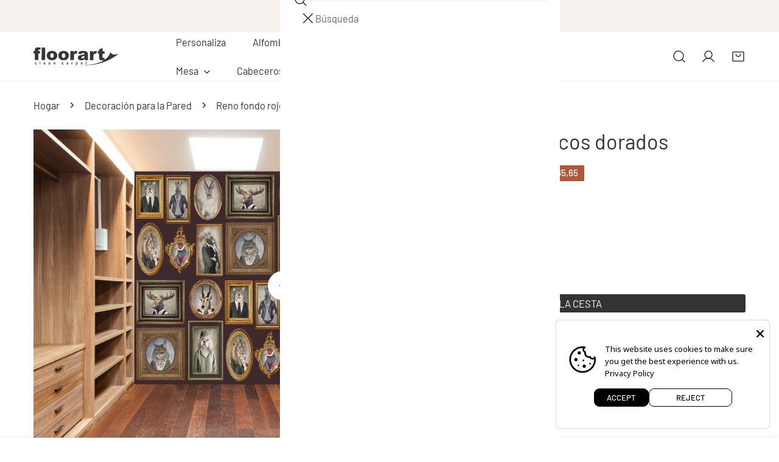

--- FILE ---
content_type: text/css
request_url: https://floorart-cleancarpet.com/cdn/shop/t/15/assets/sticky-atc-bar.css?v=87923736082802516401760099364
body_size: -339
content:
body.template-product.sticky-atc-bar-enabled{padding-bottom:var(--f-sticky-atc-bar-height, 0px)}.sticky-atc-bar{z-index:99;background:#fff;box-shadow:0 0 10px #00000017;transition:cubic-bezier(.4,0,.2,1) .3s all}.sticky-atc-bar--show{transform:translateZ(0)}.sticky-atc-bar__inner{padding:1rem 0}.sticky-atc-bar__product-image{width:6rem}.sticky-atc-bar__product-info{padding-inline-start:1.25rem}.sticky-atc-bar__product-title{margin-bottom:.4rem}.sticky-atc-bar__product .f-price>*{margin:0}.sticky-atc-bar__variant-select{margin-inline-end:1.2rem;max-width:25rem}@media (min-width: 768px){.sticky-atc-bar__variant-select{font-size:1.6rem}}.sticky-atc-bar__form form{display:flex;align-items:center}@media (max-width: 639.98px){.sticky-atc-bar__form form{justify-content:center}}.sticky-atc-bar__form .f-quantity__wrapper{margin-inline-end:1.2rem}.sticky-atc-bar__form .f-product-form__button-dynamic{margin-inline-start:1.2rem}.sticky-atc-bar__form .f-product-form__buttons .btn{padding:0 25px;min-width:130px}.sticky-atc-bar__form .shopify-payment-button__more-options{display:none}@media (max-width: 639.98px){.sticky-atc-bar__form{width:100%}}
/*# sourceMappingURL=/cdn/shop/t/15/assets/sticky-atc-bar.css.map?v=87923736082802516401760099364 */


--- FILE ---
content_type: text/javascript; charset=utf-8
request_url: https://floorart-cleancarpet.com/products/18-papel-pintado-para-encolar-0-3mm-reno-fondo-rojo-marcos-dorados.js
body_size: 457
content:
{"id":8152419336489,"title":"Reno fondo rojo, marcos dorados","handle":"18-papel-pintado-para-encolar-0-3mm-reno-fondo-rojo-marcos-dorados","description":"\u003cp\u003ePapel pintado\u003c\/p\u003e\u003cp\u003ePapel pintado para pared. No incluye cola.\u003c\/p\u003e\u003cp\u003ePapel decorativo para interiores de 0,3 mm, acabado mate\u003c\/p\u003e\u003cp\u003eFácil de limpiar con un paño seco.\u003c\/p\u003e","published_at":"2023-03-06T15:33:07+01:00","created_at":"2023-03-06T15:33:10+01:00","vendor":"Floorart","type":"","tags":["Murales_y_Cabeceros","Papel Pintado","Pared","Vintage"],"price":10935,"price_min":10935,"price_max":10935,"available":true,"price_varies":false,"compare_at_price":27337500,"compare_at_price_min":27337500,"compare_at_price_max":27337500,"compare_at_price_varies":false,"variants":[{"id":44571346338089,"title":"135x270","option1":"135x270","option2":null,"option3":null,"sku":"90574","requires_shipping":true,"taxable":true,"featured_image":{"id":40611754770729,"product_id":8152419336489,"position":2,"created_at":"2023-03-10T16:38:03+01:00","updated_at":"2023-03-10T16:38:03+01:00","alt":null,"width":1200,"height":1200,"src":"https:\/\/cdn.shopify.com\/s\/files\/1\/0578\/4875\/8470\/products\/90574_e1ce634c-41cf-4c86-bf65-6d1865982874.jpg?v=1678462683","variant_ids":[44571346338089]},"available":true,"name":"Reno fondo rojo, marcos dorados - 135x270","public_title":"135x270","options":["135x270"],"price":10935,"weight":0,"compare_at_price":27337500,"inventory_management":"shopify","barcode":"84 31010 90574 0","featured_media":{"alt":null,"id":32954476462377,"position":2,"preview_image":{"aspect_ratio":1.0,"height":1200,"width":1200,"src":"https:\/\/cdn.shopify.com\/s\/files\/1\/0578\/4875\/8470\/products\/90574_e1ce634c-41cf-4c86-bf65-6d1865982874.jpg?v=1678462683"}},"requires_selling_plan":false,"selling_plan_allocations":[]}],"images":["\/\/cdn.shopify.com\/s\/files\/1\/0578\/4875\/8470\/products\/90574_amb1.jpg?v=1678462683","\/\/cdn.shopify.com\/s\/files\/1\/0578\/4875\/8470\/products\/90574_e1ce634c-41cf-4c86-bf65-6d1865982874.jpg?v=1678462683"],"featured_image":"\/\/cdn.shopify.com\/s\/files\/1\/0578\/4875\/8470\/products\/90574_amb1.jpg?v=1678462683","options":[{"name":"Size","position":1,"values":["135x270"]}],"url":"\/products\/18-papel-pintado-para-encolar-0-3mm-reno-fondo-rojo-marcos-dorados","media":[{"alt":null,"id":32954476429609,"position":1,"preview_image":{"aspect_ratio":0.962,"height":2760,"width":2654,"src":"https:\/\/cdn.shopify.com\/s\/files\/1\/0578\/4875\/8470\/products\/90574_amb1.jpg?v=1678462683"},"aspect_ratio":0.962,"height":2760,"media_type":"image","src":"https:\/\/cdn.shopify.com\/s\/files\/1\/0578\/4875\/8470\/products\/90574_amb1.jpg?v=1678462683","width":2654},{"alt":null,"id":32954476462377,"position":2,"preview_image":{"aspect_ratio":1.0,"height":1200,"width":1200,"src":"https:\/\/cdn.shopify.com\/s\/files\/1\/0578\/4875\/8470\/products\/90574_e1ce634c-41cf-4c86-bf65-6d1865982874.jpg?v=1678462683"},"aspect_ratio":1.0,"height":1200,"media_type":"image","src":"https:\/\/cdn.shopify.com\/s\/files\/1\/0578\/4875\/8470\/products\/90574_e1ce634c-41cf-4c86-bf65-6d1865982874.jpg?v=1678462683","width":1200}],"requires_selling_plan":false,"selling_plan_groups":[]}